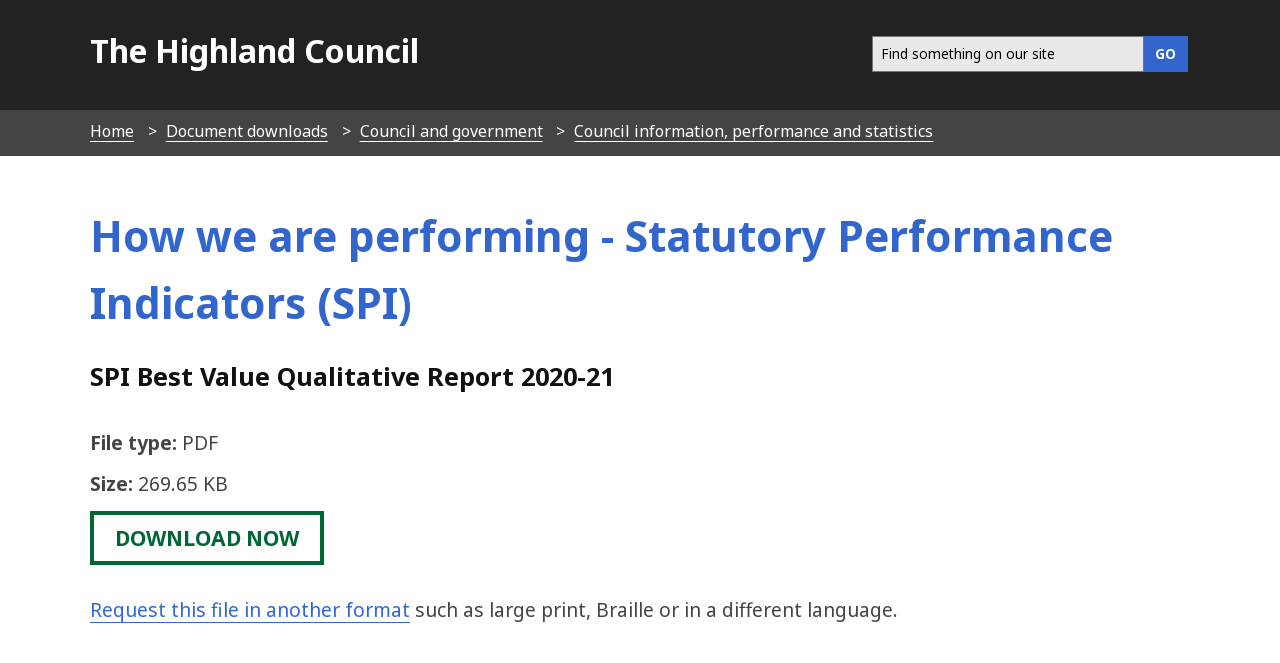

--- FILE ---
content_type: text/html; charset=UTF-8
request_url: https://www.highland.gov.uk/downloads/file/24813/spi_best_value_qualitative_report_2020-21
body_size: 4284
content:
<!DOCTYPE html>
<!--[if lt IE 7]>       <html class="no-js lt-ie9 lt-ie8 lt-ie7 inner" lang="en"> <![endif]-->
<!--[if IE 7]>          <html class="no-js lt-ie9 lt-ie8 inner" lang="en"> <![endif]-->
<!--[if IE 8]>          <html class="no-js lt-ie10 lt-ie9 inner" lang="en"> <![endif]-->
<!--[if lte IE 9]>          <html class="no-js lt-ie10 inner" lang="en"> <![endif]-->
<!--[if gt IE 8]><!-->  <html class="no-js inner" lang="en"> <!--<![endif]-->
    <head>
     	<link rel="alternate" type="application/rss+xml" title="RSS" href="https://www.highland.gov.uk/rss/news">
        <link rel="search" type="application/opensearchdescription+xml" title="The Highland Council" href="https://www.highland.gov.uk/site/scripts/opensearch.php">
        <link rel="shortcut icon" type="image/x-icon" href="//www.highland.gov.uk/site/favicon.ico">
        <link rel="stylesheet" type="text/css" href="//www.highland.gov.uk/site/styles/generic/base.css">
        <link rel="stylesheet" type="text/css" href="//www.highland.gov.uk/site/styles/standard.css">
        <link href='//fonts.googleapis.com/css?family=Noto+Sans:400,700,400italic,700italic' rel='stylesheet' type='text/css'>
	<link href="https://www.highland.gov.uk/site/assets/css/all.css" rel="stylesheet">
	<link href="https://www.highland.gov.uk/site/assets/css/fontawesome.css" rel="stylesheet">
        <script src="https://ajax.googleapis.com/ajax/libs/jquery/3.2.1/jquery.min.js"></script>		
        <script type='text/javascript' src='/site/javascript/jquery.swiftype.autocomplete.js'></script>
        <link type='text/css' rel='stylesheet' href='/site/styles/autocomplete.css' media='all' />
		<meta class="swiftype" name="title" data-type="string" content="How we are performing - Statutory Performance Indicators (SPI)" >	
        <meta name="author" content="The Highland Council">
        <meta name="generator" content="http://www.jadu.net">
        <meta name="revisit-after" content="2 days">
        <meta name="robots" content="index,follow">
				
        <meta name="viewport" content="width=device-width, initial-scale=1">
        <meta name="dcterms.creator" content="The Highland Council">
        <meta name="dcterms.coverage" content="UK">
        <meta name="dcterms.format" content="text/html">
        <meta name="dcterms.identifier" content="https://www.highland.gov.uk/downloads/file/24813/spi_best_value_qualitative_report_2020-21">
        <meta name="dcterms.language" content="en">
        <meta name="dcterms.publisher" content="The Highland Council, Glenurquhart Road, Inverness, IV3 5NX, +44(0)1349 886606, service.point@highland.gov.uk">
        <meta name="dcterms.rightsHolder" content="This page is Copyright, The Highland Council">
	<meta property="og:image" content="https://www.highland.gov.uk/images/mast_logo.gif"/>

        <meta name="dcterms.description" content="The Highland Council download - How we are performing - Statutory Performance Indicators (SPI) | Council and government | Council information, performance and statistics">
        <meta name="dcterms.subject" content="downloads, download, documents, pdf, word, Highland">
        <meta name="dcterms.title" content="The Highland Council download - How we are performing - Statutory Performance Indicators (SPI) | Council and government | Council information, performance and statistics">
        <meta name="description" content="The Highland Council download - How we are performing - Statutory Performance Indicators (SPI) | Council and government | Council information, performance and statistics">
        <meta name="keywords" content="downloads, download, documents, pdf, word, Highland">
        <!--[if lte IE 9]>
                <script src="//www.highland.gov.uk/site/javascript/html5shiv.js"></script>
        <![endif]-->
        <script type="text/javascript" src="//www.highland.gov.uk/site/javascript/swfobject.js"></script>
         <title>How we are performing - Statutory Performance Indicators (SPI) | SPI Best Value Qualitative Report 2020-21</title>
    </head>
    <body>
<!-- Custom banner start -->
<!-- Custom banner end -->
            <header class="fullwidth top-header">
                <div class="container">			
					                    <a href="#main-content" class="tabonly">Skip to main content</a>
                    <div class="column span-5">
                        <p><a href="https://www.highland.gov.uk">The Highland Council</a></p>
                    </div>
					                    <div class="column span-7 navigate">    
                        <nav class="float-right" >							
							<form action="/site/scripts/google_results.php" method="get" id="search" class="form search-main">
								<div id="input-outer">
									<label for="SearchSite" class="visually-hidden">Search this site</label>
									<input class="field" id="SearchSite" type="search" size="18" maxlength="40" name="q" placeholder="Find something on our site" ><input class="button button__primary" type="submit" value="GO">
								</div>
								<div id="search_resultsbar"></div>
							</form>								
                      </nav>
                    </div>

                </div>
            </header>
            
        <nav class="breadcrumb">
            <ol class="item-list item-list__inline container">
                <li>
                    <a href="https://www.highland.gov.uk" rel="home">Home</a>
                </li>
                <li>
                    <a href="https://www.highland.gov.uk/downloads">Document downloads</a>
                </li>
                <li>
                    <a href="https://www.highland.gov.uk/info/591/council_and_government">Council and government</a>
                </li>
                <li>
                    <a href="https://www.highland.gov.uk/info/695/council_information_performance_and_statistics">Council information, performance and statistics</a>
                </li>
                <li>
                    <span>How we are performing - Statutory Performance Indicators (SPI)</span>
                </li>            </ol>
        </nav>
		<div class="wrapper main-content" id="main-content" tabindex="-1">
			<article class="container">
    			<div class="container write-header">
    				<div class="title">
        				<h1>How we are performing - Statutory Performance Indicators (SPI)  <br/><span style="font-size:0.6em; color:#111;">SPI Best Value Qualitative Report 2020-21</span></h1>
    				</div>
    			</div>
             
			<!--  <h2>SPI Best Value Qualitative Report 2020-21 </h2>  --> 
                <ul class="item-list">
                    <li><strong>File type:</strong> <span class="icon-pdf">PDF</span></li>
                    <li><strong>Size:</strong> 269.65 KB</li>
                </ul>
		 <a href="https://www.highland.gov.uk/download/downloads/id/24813/spi_best_value_qualitative_report_2020-21.pdf" class="button button__success"><span style="height: 1px; width: 1px; position: absolute; overflow: hidden; top: -10px;">SPI Best Value Qualitative Report 2020-21, PDF 269.65 KB </span>download now</a><br /><br />
			<script type="text/javascript">
			<!--
				function toggle_visibility(id) 
				{
				   var e = document.getElementById(id);
				   if(e.style.display == 'none')
					  e.style.display = 'block';
				   else
					  e.style.display = 'none';
				}
			//-->
			</script>				 	 
		 <p><a href="#feedback" onclick="toggle_visibility('formats');">Request this file in another format</a> such as large print, Braille or in a different language.</p>
		 <section id="formats" style="display:none">
					 <p>Please <a href="mailto:webmaster@highland.gov.uk?subject=Requesting%20a%20file%20in%20a%20different%20format&amp;body=Please%20send%20me%20this%20file%20http://www.highland.gov.uk/downloads/file/24813/spi_best_value_qualitative_report_2020-21%20in%20the%20following%20format...">email us</a> and tell us what format you need. It will help us if you say what assistive technology you use.</p>
		 </section>
                </div>
<!-- googleoff: index -->

        <section class="sidebar sidebar__primary pull-9">
        
 
 
            
        </section>
<!-- googleon: index -->
            </article>
        </div>
     <footer class="wrapper footer" role="contentinfo">
            <div class="container">
                <div class="column span-4">
                    <ul class="item-list item-list__rich">
                        <li><a href="https://www.highland.gov.uk/contact" rel="nofollow">Contact Us</a></li>
                        <li><a href="/myaccount" rel="nofollow">Myaccount</a></li>
                        <li><a href="https://www.highland.gov.uk/site_map" rel="nofollow">Site map</a></li>
                        <li><a href="https://www.highland.gov.uk/a_to_z" rel="nofollow">A-Z of Services</a></li>
			<li><a href="/jobsandcareers" rel="nofollow">Jobs and careers</a>
                    </ul>				
                </div>
                <div class="column offset-1 span-4">
                    <ul class="item-list item-list__rich">
			<li><a rel="nofollow" href="/accessibility">Accessibility</a></li>
                        <li><a rel="nofollow" href="https://www.highland.gov.uk/info/591/council_and_government/453/privacy_and_cookies">Privacy and cookies</a></li>
                        <li><a rel="nofollow" href="/gaelic">Gaelic</a></li>
                    </ul>
				
					
					<p class="poweredby">
                         <a href="http://www.jadu.net">Powered by Jadu Content Management</a>
                    </p>
                    <p class="poweredby">
                    </p>
                </div>
                <div class="column span-3"> 
                    <p class="center">
                        <img src="/site/images/logo_whiteout.png" alt="The Highland Council logo" class="ft-img" style="width:180px; padding:0.8em;">
                     </p>	
                   
                    <nav class="social-media">
                        <ul class="item-list__inline">
                            <li><a href="https://x.com/highlandcouncil" aria-label="Highland Council X"><i class="fa-brands fa-square-x-twitter fa-2x"></i></a></li>
                            <li><a href="https://www.facebook.com/highlandcouncil" aria-label="Highland Council Facebook"><i class="fab fa-facebook-square fa-2x"></i></a></li>
                            <li><a href="https://www.instagram.com/highlandcouncil/" aria-label="Highland Council Instagram"><i class="fab fa-square-instagram fa-2x"></i></a></li> 
                            <li><a href="https://www.linkedin.com/company/highlandcouncil/" aria-label="Highland Council LinkedIn"><i class="fa-brands fa-linkedin fa-2x"></i></a></li>
			   <li><a href="https://www.flickr.com/photos/highlandcouncil/" aria-label="Highland Council Flickr"><i class="fab fa-flickr fa-2x"></i></a></li>
                            <li><a href="https://www.youtube.com/user/TheHighlandCouncil" aria-label="Highland Council YouTube"><i class="fab fa-youtube-square fa-2x"></i></a></li>
                        </ul>
                    </nav>

                </div>
            </div>
        </footer>
        <style>
.footer  a {
     border-bottom: 1px solid #111!important;
   }
</style>
        <!--[if lte IE 8]>
                <script src="//ajax.googleapis.com/ajax/libs/jquery/1.9.1/jquery.min.js"></script>
                <script src="//www.highland.gov.uk/site/javascript/lte-ie8.js"></script>
        <![endif]-->
        <!--[if lte IE 9]>
                <script src="//www.highland.gov.uk/site/javascript/placeholder.js"></script>
        <![endif]-->  
        <!--[if lt IE 9]>
            <script src="//html5shiv-printshiv.googlecode.com/svn/trunk/html5shiv-printshiv.js"></script>
        <![endif]-->
        <script src="//www.highland.gov.uk/site/javascript/almond.min.js"></script>
        <script src="//www.highland.gov.uk/site/javascript/util.min.js"></script>
        <script src="//www.highland.gov.uk/site/javascript/main.js"></script>
        <script type="text/javascript">
	    // Adds a body class of ie10 to... wait for it... IE10
        if (Function('/*@cc_on return document.documentMode===10@*/')()){
            document.documentElement.className+=' lt-ie11';
        }
    </script>

        <script src="//www.highland.gov.uk/site/javascript/site.js"></script>
        <script>
            jQuery(document).ready(function() {
                if(jQuery('#SearchSite').length) {
                    jQuery('#SearchSite').swiftype({
                        engineKey: 'utpKQBnsjstyXHLG4y4d',
                        resultLimit: 5
                    });
                }
            });
		</script>
<!-- Fontawesome 6.4.2 load -->
<link href="site/assets/css/fontawesome.css" rel="stylesheet">
<link href="site/assets/css/all.css" rel="stylesheet">

<script>
    // Include the following lines to define the gtag() function when
    // calling this code prior to your gtag.js or Tag Manager snippet
    window.dataLayer = window.dataLayer || [];
    function gtag(){dataLayer.push(arguments);}
  
    // Call the default command before gtag.js or Tag Manager runs to
    // adjust how the tags operate when they run. Modify the defaults
    // per your business requirements and prior consent granted/denied, e.g.:
    gtag('consent', 'default', {
        'ad_storage': 'denied',
        'analytics_storage': 'denied'
    });
</script>

<!-- Load gtag.js -->
<script async src="https://www.googletagmanager.com/gtag/js?id=UA-1419908-4"></script>

<!-- Load cookie control JS file -->
<script src="https://www.highland.gov.uk/site/custom_scripts/cookieControl-9.x.min.js"></script>

<!-- Load the settings JS file -->
<script src="https://www.highland.gov.uk/site/custom_scripts/cookieControl-live.js"></script>

<script>
window.dataLayer = window.dataLayer || [];
function gtag(){dataLayer.push(arguments);}
gtag('js', new Date());
gtag('config', 'UA-1419908-4',
    {'anonymize_ip': true }
);
</script>

<style>
    /* This keeps the toggle button yellow when you use the keyboard to tab to it */
.checkbox-toggle {
    background-color: #fff0b1 !important;
}

#ccc .checkbox-toggle--dark .checkbox-toggle-toggle {
    background-color: #735fa0 !important;
}

#ccc #ccc-recommended-settings {
    border-radius: 0 !important;
}

#ccc #ccc-recommended-settings:hover {
    background-color: #36C !important;
    border-color: #36C !important;
}

#ccc #ccc-reject-settings {
    border-radius: 0 !important;
}

#ccc #ccc-reject-settings:hover {
    background-color: #36C !important;
    border-color: #36C !important;
}

#ccc-close:hover {
    border-color: #36C !important;
    background-color: #36C !important;
}

/* This stops the ‘Show vendors within this category’ being too dark */
#ccc .ccc-vendor-reveal {
    opacity: 1 !important;
}

/* removes overlay to fix search issue and removes analytics section with toggle */
#ccc-overlay, #ccc-optional-categories {
  display: none;
}

/* This sets the z-index low enough for Dragan Jaws users */
#ccc {
z-index: 99 !important;
}

#ccc .ccc-content--highlight .checkbox-toggle-input:focus ~ .checkbox-toggle-toggle {
    filter: none;
    background-color: #fff0b1 !important;
}

/* This hides the horizontal lines from showing */
#cc-panel hr {
display: none;
}

@media screen and (max-width: 300px) {    
#ccc-icon {
    width: 40px;
    height: 40px;
}
}
</style>
    </body>
</html> 
